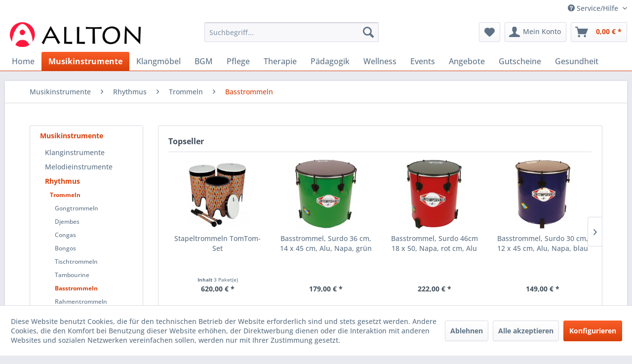

--- FILE ---
content_type: text/html; charset=UTF-8
request_url: https://shop.allton.de/musikinstrumente/rhythmus/trommeln/basstrommeln/
body_size: 12596
content:
<!DOCTYPE html> <html class="no-js" lang="de" itemscope="itemscope" itemtype="https://schema.org/WebPage"> <head> <meta charset="utf-8"> <meta name="author" content="" /> <meta name="robots" content="index,follow" /> <meta name="revisit-after" content="15 days" /> <meta name="keywords" content="" /> <meta name="description" content="" /> <meta property="og:type" content="product.group" /> <meta property="og:site_name" content="Allton" /> <meta property="og:title" content="Basstrommeln" /> <meta property="og:description" content="" /> <meta name="twitter:card" content="product" /> <meta name="twitter:site" content="Allton" /> <meta name="twitter:title" content="Basstrommeln" /> <meta name="twitter:description" content="" /> <meta property="og:image" content="https://shop.allton.de/media/image/62/97/3d/logo_allton.png" /> <meta name="twitter:image" content="https://shop.allton.de/media/image/62/97/3d/logo_allton.png" /> <meta itemprop="copyrightHolder" content="Allton" /> <meta itemprop="copyrightYear" content="2014" /> <meta itemprop="isFamilyFriendly" content="True" /> <meta itemprop="image" content="https://shop.allton.de/media/image/62/97/3d/logo_allton.png" /> <meta name="viewport" content="width=device-width, initial-scale=1.0"> <meta name="mobile-web-app-capable" content="yes"> <meta name="apple-mobile-web-app-title" content="Allton"> <meta name="apple-mobile-web-app-capable" content="yes"> <meta name="apple-mobile-web-app-status-bar-style" content="default"> <link rel="apple-touch-icon-precomposed" href="/themes/Frontend/Responsive/frontend/_public/src/img/apple-touch-icon-precomposed.png"> <link rel="shortcut icon" href="https://shop.allton.de/media/unknown/f5/6e/13/favicon_1.ico"> <meta name="msapplication-navbutton-color" content="#D9400B" /> <meta name="application-name" content="Allton" /> <meta name="msapplication-starturl" content="https://shop.allton.de/" /> <meta name="msapplication-window" content="width=1024;height=768" /> <meta name="msapplication-TileImage" content="/themes/Frontend/Responsive/frontend/_public/src/img/win-tile-image.png"> <meta name="msapplication-TileColor" content="#D9400B"> <meta name="theme-color" content="#D9400B" /> <link rel="canonical" href="https://shop.allton.de/musikinstrumente/rhythmus/trommeln/basstrommeln/"/> <title itemprop="name">Basstrommeln | Trommeln | Rhythmus | Musikinstrumente | Allton</title> <link href="/web/cache/1768374093_139b236363f0e0b77521e35656ffe654.css" media="all" rel="stylesheet" type="text/css" /> <style>.db-box-shadow>div { box-shadow: black 5px 5px 15px -4px; }</style> </head> <body class="is--ctl-listing is--act-index" > <div data-paypalUnifiedMetaDataContainer="true" data-paypalUnifiedRestoreOrderNumberUrl="https://shop.allton.de/widgets/PaypalUnifiedOrderNumber/restoreOrderNumber" class="is--hidden"> </div> <div class="page-wrap"> <noscript class="noscript-main"> <div class="alert is--warning"> <div class="alert--icon"> <i class="icon--element icon--warning"></i> </div> <div class="alert--content"> Um Allton in vollem Umfang nutzen zu k&ouml;nnen, empfehlen wir Ihnen Javascript in Ihrem Browser zu aktiveren. </div> </div> </noscript> <header class="header-main"> <div class="top-bar"> <div class="container block-group"> <nav class="top-bar--navigation block" role="menubar">   <div class="navigation--entry entry--compare is--hidden" role="menuitem" aria-haspopup="true" data-drop-down-menu="true">   </div> <div class="navigation--entry entry--service has--drop-down" role="menuitem" aria-haspopup="true" data-drop-down-menu="true"> <i class="icon--service"></i> Service/Hilfe <ul class="service--list is--rounded" role="menu"> <li class="service--entry" role="menuitem"> <a class="service--link" href="https://shop.allton.de/registerFC/index/sValidation/H" title="Händler-Login" > Händler-Login </a> </li> <li class="service--entry" role="menuitem"> <a class="service--link" href="https://shop.allton.de/ueber-uns" title="Über uns" > Über uns </a> </li> <li class="service--entry" role="menuitem"> <a class="service--link" href="https://shop.allton.de/hilfe/support" title="Hilfe / Support" > Hilfe / Support </a> </li> <li class="service--entry" role="menuitem"> <a class="service--link" href="https://shop.allton.de/versand-und-zahlungsbedingungen" title="Versand und Zahlungsbedingungen" > Versand und Zahlungsbedingungen </a> </li> <li class="service--entry" role="menuitem"> <a class="service--link" href="https://shop.allton.de/widerrufsrecht" title="Widerrufsrecht" > Widerrufsrecht </a> </li> <li class="service--entry" role="menuitem"> <a class="service--link" href="https://shop.allton.de/datenschutz" title="Datenschutz" > Datenschutz </a> </li> <li class="service--entry" role="menuitem"> <a class="service--link" href="https://shop.allton.de/agb" title="AGB" > AGB </a> </li> <li class="service--entry" role="menuitem"> <a class="service--link" href="https://shop.allton.de/impressum" title="Impressum" > Impressum </a> </li> </ul> </div> </nav> </div> </div> <div class="container header--navigation"> <div class="logo-main block-group" role="banner"> <div class="logo--shop block"> <a class="logo--link" href="https://shop.allton.de/" title="Allton - zur Startseite wechseln"> <picture> <source srcset="https://shop.allton.de/media/image/62/97/3d/logo_allton.png" media="(min-width: 78.75em)"> <source srcset="https://shop.allton.de/media/image/62/97/3d/logo_allton.png" media="(min-width: 64em)"> <source srcset="https://shop.allton.de/media/image/62/97/3d/logo_allton.png" media="(min-width: 48em)"> <img srcset="https://shop.allton.de/media/image/62/97/3d/logo_allton.png" alt="Allton - zur Startseite wechseln" /> </picture> </a> </div> </div> <nav class="shop--navigation block-group"> <ul class="navigation--list block-group" role="menubar"> <li class="navigation--entry entry--menu-left" role="menuitem"> <a class="entry--link entry--trigger btn is--icon-left" href="#offcanvas--left" data-offcanvas="true" data-offCanvasSelector=".sidebar-main" aria-label="Menü"> <i class="icon--menu"></i> Menü </a> </li> <li class="navigation--entry entry--search" role="menuitem" data-search="true" aria-haspopup="true" data-minLength="3"> <a class="btn entry--link entry--trigger" href="#show-hide--search" title="Suche anzeigen / schließen" aria-label="Suche anzeigen / schließen"> <i class="icon--search"></i> <span class="search--display">Suchen</span> </a> <form action="/search" method="get" class="main-search--form"> <input type="search" name="sSearch" aria-label="Suchbegriff..." class="main-search--field" autocomplete="off" autocapitalize="off" placeholder="Suchbegriff..." maxlength="30" /> <button type="submit" class="main-search--button" aria-label="Suchen"> <i class="icon--search"></i> <span class="main-search--text">Suchen</span> </button> <div class="form--ajax-loader">&nbsp;</div> </form> <div class="main-search--results"></div> </li>  <li class="navigation--entry entry--notepad" role="menuitem"> <a href="https://shop.allton.de/note" title="Merkzettel" aria-label="Merkzettel" class="btn"> <i class="icon--heart"></i> </a> </li> <li class="navigation--entry entry--account with-slt" role="menuitem" data-offcanvas="true" data-offCanvasSelector=".account--dropdown-navigation"> <a href="https://shop.allton.de/account" title="Mein Konto" aria-label="Mein Konto" class="btn is--icon-left entry--link account--link"> <i class="icon--account"></i> <span class="account--display"> Mein Konto </span> </a> <div class="account--dropdown-navigation"> <div class="navigation--smartphone"> <div class="entry--close-off-canvas"> <a href="#close-account-menu" class="account--close-off-canvas" title="Menü schließen" aria-label="Menü schließen"> Menü schließen <i class="icon--arrow-right"></i> </a> </div> </div> <div class="account--menu is--rounded is--personalized"> <span class="navigation--headline"> Mein Konto </span> <div class="account--menu-container"> <ul class="sidebar--navigation navigation--list is--level0 show--active-items"> <li class="navigation--entry"> <span class="navigation--signin"> <a href="https://shop.allton.de/account#hide-registration" class="blocked--link btn is--primary navigation--signin-btn" data-collapseTarget="#registration" data-action="close"> Anmelden </a> <span class="navigation--register"> oder <a href="https://shop.allton.de/account#show-registration" class="blocked--link" data-collapseTarget="#registration" data-action="open"> registrieren </a> </span> </span> </li> <li class="navigation--entry"> <a href="https://shop.allton.de/account" title="Übersicht" class="navigation--link"> Übersicht </a> </li> <li class="navigation--entry"> <a href="https://shop.allton.de/account/profile" title="Persönliche Daten" class="navigation--link" rel="nofollow"> Persönliche Daten </a> </li> <li class="navigation--entry"> <a href="https://shop.allton.de/address/index/sidebar/" title="Adressen" class="navigation--link" rel="nofollow"> Adressen </a> </li> <li class="navigation--entry"> <a href="https://shop.allton.de/account/payment" title="Zahlungsarten" class="navigation--link" rel="nofollow"> Zahlungsarten </a> </li> <li class="navigation--entry"> <a href="https://shop.allton.de/account/orders" title="Bestellungen" class="navigation--link" rel="nofollow"> Bestellungen </a> </li> <li class="navigation--entry"> <a href="https://shop.allton.de/account/downloads" title="Sofortdownloads" class="navigation--link" rel="nofollow"> Sofortdownloads </a> </li> <li class="navigation--entry"> <a href="https://shop.allton.de/note" title="Merkzettel" class="navigation--link" rel="nofollow"> Merkzettel </a> </li> </ul> </div> </div> </div> </li> <li class="navigation--entry entry--cart" role="menuitem"> <a class="btn is--icon-left cart--link" href="https://shop.allton.de/checkout/cart" title="Warenkorb" aria-label="Warenkorb"> <span class="cart--display"> Warenkorb </span> <span class="badge is--primary is--minimal cart--quantity is--hidden">0</span> <i class="icon--basket"></i> <span class="cart--amount"> 0,00&nbsp;&euro; * </span> </a> <div class="ajax-loader">&nbsp;</div> </li>  </ul> </nav> <div class="container--ajax-cart" data-collapse-cart="true" data-displayMode="offcanvas"></div> </div> </header> <nav class="navigation-main"> <div class="container" data-menu-scroller="true" data-listSelector=".navigation--list.container" data-viewPortSelector=".navigation--list-wrapper"> <div class="navigation--list-wrapper"> <ul class="navigation--list container" role="menubar" itemscope="itemscope" itemtype="https://schema.org/SiteNavigationElement"> <li class="navigation--entry is--home" role="menuitem"><a class="navigation--link is--first" href="https://shop.allton.de/" title="Home" aria-label="Home" itemprop="url"><span itemprop="name">Home</span></a></li><li class="navigation--entry is--active" role="menuitem"><a class="navigation--link is--active" href="https://shop.allton.de/musikinstrumente/" title="Musikinstrumente" aria-label="Musikinstrumente" itemprop="url"><span itemprop="name">Musikinstrumente</span></a></li><li class="navigation--entry" role="menuitem"><a class="navigation--link" href="https://shop.allton.de/klangmoebel/" title="Klangmöbel" aria-label="Klangmöbel" itemprop="url"><span itemprop="name">Klangmöbel</span></a></li><li class="navigation--entry" role="menuitem"><a class="navigation--link" href="https://shop.allton.de/bgm/" title="BGM" aria-label="BGM" itemprop="url"><span itemprop="name">BGM</span></a></li><li class="navigation--entry" role="menuitem"><a class="navigation--link" href="https://shop.allton.de/pflege/" title="Pflege" aria-label="Pflege" itemprop="url"><span itemprop="name">Pflege</span></a></li><li class="navigation--entry" role="menuitem"><a class="navigation--link" href="https://shop.allton.de/therapie/" title="Therapie" aria-label="Therapie" itemprop="url"><span itemprop="name">Therapie</span></a></li><li class="navigation--entry" role="menuitem"><a class="navigation--link" href="https://shop.allton.de/paedagogik/" title="Pädagogik" aria-label="Pädagogik" itemprop="url"><span itemprop="name">Pädagogik</span></a></li><li class="navigation--entry" role="menuitem"><a class="navigation--link" href="https://shop.allton.de/wellness/" title="Wellness " aria-label="Wellness " itemprop="url"><span itemprop="name">Wellness </span></a></li><li class="navigation--entry" role="menuitem"><a class="navigation--link" href="https://shop.allton.de/events/" title="Events" aria-label="Events" itemprop="url"><span itemprop="name">Events</span></a></li><li class="navigation--entry" role="menuitem"><a class="navigation--link" href="https://shop.allton.de/angebote/" title="Angebote" aria-label="Angebote" itemprop="url"><span itemprop="name">Angebote</span></a></li><li class="navigation--entry" role="menuitem"><a class="navigation--link" href="https://shop.allton.de/gutscheine/" title="Gutscheine" aria-label="Gutscheine" itemprop="url"><span itemprop="name">Gutscheine</span></a></li><li class="navigation--entry" role="menuitem"><a class="navigation--link" href="https://shop.allton.de/gesundheit/" title="Gesundheit" aria-label="Gesundheit" itemprop="url"><span itemprop="name">Gesundheit</span></a></li> </ul> </div> </div> </nav> <section class=" content-main container block-group"> <nav class="content--breadcrumb block"> <ul class="breadcrumb--list" role="menu" itemscope itemtype="https://schema.org/BreadcrumbList"> <li role="menuitem" class="breadcrumb--entry" itemprop="itemListElement" itemscope itemtype="https://schema.org/ListItem"> <a class="breadcrumb--link" href="https://shop.allton.de/musikinstrumente/" title="Musikinstrumente" itemprop="item"> <link itemprop="url" href="https://shop.allton.de/musikinstrumente/" /> <span class="breadcrumb--title" itemprop="name">Musikinstrumente</span> </a> <meta itemprop="position" content="0" /> </li> <li role="none" class="breadcrumb--separator"> <i class="icon--arrow-right"></i> </li> <li role="menuitem" class="breadcrumb--entry" itemprop="itemListElement" itemscope itemtype="https://schema.org/ListItem"> <a class="breadcrumb--link" href="https://shop.allton.de/musikinstrumente/rhythmus/" title="Rhythmus" itemprop="item"> <link itemprop="url" href="https://shop.allton.de/musikinstrumente/rhythmus/" /> <span class="breadcrumb--title" itemprop="name">Rhythmus</span> </a> <meta itemprop="position" content="1" /> </li> <li role="none" class="breadcrumb--separator"> <i class="icon--arrow-right"></i> </li> <li role="menuitem" class="breadcrumb--entry" itemprop="itemListElement" itemscope itemtype="https://schema.org/ListItem"> <a class="breadcrumb--link" href="https://shop.allton.de/musikinstrumente/rhythmus/trommeln/" title="Trommeln" itemprop="item"> <link itemprop="url" href="https://shop.allton.de/musikinstrumente/rhythmus/trommeln/" /> <span class="breadcrumb--title" itemprop="name">Trommeln</span> </a> <meta itemprop="position" content="2" /> </li> <li role="none" class="breadcrumb--separator"> <i class="icon--arrow-right"></i> </li> <li role="menuitem" class="breadcrumb--entry is--active" itemprop="itemListElement" itemscope itemtype="https://schema.org/ListItem"> <a class="breadcrumb--link" href="https://shop.allton.de/musikinstrumente/rhythmus/trommeln/basstrommeln/" title="Basstrommeln" itemprop="item"> <link itemprop="url" href="https://shop.allton.de/musikinstrumente/rhythmus/trommeln/basstrommeln/" /> <span class="breadcrumb--title" itemprop="name">Basstrommeln</span> </a> <meta itemprop="position" content="3" /> </li> </ul> </nav> <div class="content-main--inner"> <div id='cookie-consent' class='off-canvas is--left block-transition' data-cookie-consent-manager='true' data-cookieTimeout='60'> <div class='cookie-consent--header cookie-consent--close'> Cookie-Einstellungen <i class="icon--arrow-right"></i> </div> <div class='cookie-consent--description'> Diese Website benutzt Cookies, die für den technischen Betrieb der Website erforderlich sind und stets gesetzt werden. Andere Cookies, die den Komfort bei Benutzung dieser Website erhöhen, der Direktwerbung dienen oder die Interaktion mit anderen Websites und sozialen Netzwerken vereinfachen sollen, werden nur mit Ihrer Zustimmung gesetzt. </div> <div class='cookie-consent--configuration'> <div class='cookie-consent--configuration-header'> <div class='cookie-consent--configuration-header-text'>Konfiguration</div> </div> <div class='cookie-consent--configuration-main'> <div class='cookie-consent--group'> <input type="hidden" class="cookie-consent--group-name" value="technical" /> <label class="cookie-consent--group-state cookie-consent--state-input cookie-consent--required"> <input type="checkbox" name="technical-state" class="cookie-consent--group-state-input" disabled="disabled" checked="checked"/> <span class="cookie-consent--state-input-element"></span> </label> <div class='cookie-consent--group-title' data-collapse-panel='true' data-contentSiblingSelector=".cookie-consent--group-container"> <div class="cookie-consent--group-title-label cookie-consent--state-label"> Technisch erforderlich </div> <span class="cookie-consent--group-arrow is-icon--right"> <i class="icon--arrow-right"></i> </span> </div> <div class='cookie-consent--group-container'> <div class='cookie-consent--group-description'> Diese Cookies sind für die Grundfunktionen des Shops notwendig. </div> <div class='cookie-consent--cookies-container'> <div class='cookie-consent--cookie'> <input type="hidden" class="cookie-consent--cookie-name" value="cookieDeclined" /> <label class="cookie-consent--cookie-state cookie-consent--state-input cookie-consent--required"> <input type="checkbox" name="cookieDeclined-state" class="cookie-consent--cookie-state-input" disabled="disabled" checked="checked" /> <span class="cookie-consent--state-input-element"></span> </label> <div class='cookie--label cookie-consent--state-label'> "Alle Cookies ablehnen" Cookie </div> </div> <div class='cookie-consent--cookie'> <input type="hidden" class="cookie-consent--cookie-name" value="allowCookie" /> <label class="cookie-consent--cookie-state cookie-consent--state-input cookie-consent--required"> <input type="checkbox" name="allowCookie-state" class="cookie-consent--cookie-state-input" disabled="disabled" checked="checked" /> <span class="cookie-consent--state-input-element"></span> </label> <div class='cookie--label cookie-consent--state-label'> "Alle Cookies annehmen" Cookie </div> </div> <div class='cookie-consent--cookie'> <input type="hidden" class="cookie-consent--cookie-name" value="shop" /> <label class="cookie-consent--cookie-state cookie-consent--state-input cookie-consent--required"> <input type="checkbox" name="shop-state" class="cookie-consent--cookie-state-input" disabled="disabled" checked="checked" /> <span class="cookie-consent--state-input-element"></span> </label> <div class='cookie--label cookie-consent--state-label'> Ausgewählter Shop </div> </div> <div class='cookie-consent--cookie'> <input type="hidden" class="cookie-consent--cookie-name" value="csrf_token" /> <label class="cookie-consent--cookie-state cookie-consent--state-input cookie-consent--required"> <input type="checkbox" name="csrf_token-state" class="cookie-consent--cookie-state-input" disabled="disabled" checked="checked" /> <span class="cookie-consent--state-input-element"></span> </label> <div class='cookie--label cookie-consent--state-label'> CSRF-Token </div> </div> <div class='cookie-consent--cookie'> <input type="hidden" class="cookie-consent--cookie-name" value="cookiePreferences" /> <label class="cookie-consent--cookie-state cookie-consent--state-input cookie-consent--required"> <input type="checkbox" name="cookiePreferences-state" class="cookie-consent--cookie-state-input" disabled="disabled" checked="checked" /> <span class="cookie-consent--state-input-element"></span> </label> <div class='cookie--label cookie-consent--state-label'> Cookie-Einstellungen </div> </div> <div class='cookie-consent--cookie'> <input type="hidden" class="cookie-consent--cookie-name" value="x-cache-context-hash" /> <label class="cookie-consent--cookie-state cookie-consent--state-input cookie-consent--required"> <input type="checkbox" name="x-cache-context-hash-state" class="cookie-consent--cookie-state-input" disabled="disabled" checked="checked" /> <span class="cookie-consent--state-input-element"></span> </label> <div class='cookie--label cookie-consent--state-label'> Individuelle Preise </div> </div> <div class='cookie-consent--cookie'> <input type="hidden" class="cookie-consent--cookie-name" value="klicktipp" /> <label class="cookie-consent--cookie-state cookie-consent--state-input cookie-consent--required"> <input type="checkbox" name="klicktipp-state" class="cookie-consent--cookie-state-input" disabled="disabled" checked="checked" /> <span class="cookie-consent--state-input-element"></span> </label> <div class='cookie--label cookie-consent--state-label'> Klick-Tipp Automation </div> </div> <div class='cookie-consent--cookie'> <input type="hidden" class="cookie-consent--cookie-name" value="slt" /> <label class="cookie-consent--cookie-state cookie-consent--state-input cookie-consent--required"> <input type="checkbox" name="slt-state" class="cookie-consent--cookie-state-input" disabled="disabled" checked="checked" /> <span class="cookie-consent--state-input-element"></span> </label> <div class='cookie--label cookie-consent--state-label'> Kunden-Wiedererkennung </div> </div> <div class='cookie-consent--cookie'> <input type="hidden" class="cookie-consent--cookie-name" value="nocache" /> <label class="cookie-consent--cookie-state cookie-consent--state-input cookie-consent--required"> <input type="checkbox" name="nocache-state" class="cookie-consent--cookie-state-input" disabled="disabled" checked="checked" /> <span class="cookie-consent--state-input-element"></span> </label> <div class='cookie--label cookie-consent--state-label'> Kundenspezifisches Caching </div> </div> <div class='cookie-consent--cookie'> <input type="hidden" class="cookie-consent--cookie-name" value="paypal-cookies" /> <label class="cookie-consent--cookie-state cookie-consent--state-input cookie-consent--required"> <input type="checkbox" name="paypal-cookies-state" class="cookie-consent--cookie-state-input" disabled="disabled" checked="checked" /> <span class="cookie-consent--state-input-element"></span> </label> <div class='cookie--label cookie-consent--state-label'> PayPal-Zahlungen </div> </div> <div class='cookie-consent--cookie'> <input type="hidden" class="cookie-consent--cookie-name" value="session" /> <label class="cookie-consent--cookie-state cookie-consent--state-input cookie-consent--required"> <input type="checkbox" name="session-state" class="cookie-consent--cookie-state-input" disabled="disabled" checked="checked" /> <span class="cookie-consent--state-input-element"></span> </label> <div class='cookie--label cookie-consent--state-label'> Session </div> </div> <div class='cookie-consent--cookie'> <input type="hidden" class="cookie-consent--cookie-name" value="currency" /> <label class="cookie-consent--cookie-state cookie-consent--state-input cookie-consent--required"> <input type="checkbox" name="currency-state" class="cookie-consent--cookie-state-input" disabled="disabled" checked="checked" /> <span class="cookie-consent--state-input-element"></span> </label> <div class='cookie--label cookie-consent--state-label'> Währungswechsel </div> </div> </div> </div> </div> <div class='cookie-consent--group'> <input type="hidden" class="cookie-consent--group-name" value="comfort" /> <label class="cookie-consent--group-state cookie-consent--state-input"> <input type="checkbox" name="comfort-state" class="cookie-consent--group-state-input"/> <span class="cookie-consent--state-input-element"></span> </label> <div class='cookie-consent--group-title' data-collapse-panel='true' data-contentSiblingSelector=".cookie-consent--group-container"> <div class="cookie-consent--group-title-label cookie-consent--state-label"> Komfortfunktionen </div> <span class="cookie-consent--group-arrow is-icon--right"> <i class="icon--arrow-right"></i> </span> </div> <div class='cookie-consent--group-container'> <div class='cookie-consent--group-description'> Diese Cookies werden genutzt um das Einkaufserlebnis noch ansprechender zu gestalten, beispielsweise für die Wiedererkennung des Besuchers. </div> <div class='cookie-consent--cookies-container'> <div class='cookie-consent--cookie'> <input type="hidden" class="cookie-consent--cookie-name" value="sUniqueID" /> <label class="cookie-consent--cookie-state cookie-consent--state-input"> <input type="checkbox" name="sUniqueID-state" class="cookie-consent--cookie-state-input" /> <span class="cookie-consent--state-input-element"></span> </label> <div class='cookie--label cookie-consent--state-label'> Merkzettel </div> </div> </div> </div> </div> <div class='cookie-consent--group'> <input type="hidden" class="cookie-consent--group-name" value="statistics" /> <label class="cookie-consent--group-state cookie-consent--state-input"> <input type="checkbox" name="statistics-state" class="cookie-consent--group-state-input"/> <span class="cookie-consent--state-input-element"></span> </label> <div class='cookie-consent--group-title' data-collapse-panel='true' data-contentSiblingSelector=".cookie-consent--group-container"> <div class="cookie-consent--group-title-label cookie-consent--state-label"> Statistik & Tracking </div> <span class="cookie-consent--group-arrow is-icon--right"> <i class="icon--arrow-right"></i> </span> </div> <div class='cookie-consent--group-container'> <div class='cookie-consent--cookies-container'> <div class='cookie-consent--cookie'> <input type="hidden" class="cookie-consent--cookie-name" value="x-ua-device" /> <label class="cookie-consent--cookie-state cookie-consent--state-input"> <input type="checkbox" name="x-ua-device-state" class="cookie-consent--cookie-state-input" /> <span class="cookie-consent--state-input-element"></span> </label> <div class='cookie--label cookie-consent--state-label'> Endgeräteerkennung </div> </div> <div class='cookie-consent--cookie'> <input type="hidden" class="cookie-consent--cookie-name" value="partner" /> <label class="cookie-consent--cookie-state cookie-consent--state-input"> <input type="checkbox" name="partner-state" class="cookie-consent--cookie-state-input" /> <span class="cookie-consent--state-input-element"></span> </label> <div class='cookie--label cookie-consent--state-label'> Partnerprogramm </div> </div> </div> </div> </div> </div> </div> <div class="cookie-consent--save"> <input class="cookie-consent--save-button btn is--primary" type="button" value="Einstellungen speichern" /> </div> </div> <aside class="sidebar-main off-canvas"> <div class="navigation--smartphone"> <ul class="navigation--list "> <li class="navigation--entry entry--close-off-canvas"> <a href="#close-categories-menu" title="Menü schließen" class="navigation--link"> Menü schließen <i class="icon--arrow-right"></i> </a> </li> </ul> <div class="mobile--switches">   </div> </div> <div class="sidebar--categories-wrapper" data-subcategory-nav="true" data-mainCategoryId="3" data-categoryId="107" data-fetchUrl="/widgets/listing/getCategory/categoryId/107"> <div class="categories--headline navigation--headline"> Kategorien </div> <div class="sidebar--categories-navigation"> <ul class="sidebar--navigation categories--navigation navigation--list is--drop-down is--level0 is--rounded" role="menu"> <li class="navigation--entry is--active has--sub-categories has--sub-children" role="menuitem"> <a class="navigation--link is--active has--sub-categories link--go-forward" href="https://shop.allton.de/musikinstrumente/" data-categoryId="12" data-fetchUrl="/widgets/listing/getCategory/categoryId/12" title="Musikinstrumente" > Musikinstrumente <span class="is--icon-right"> <i class="icon--arrow-right"></i> </span> </a> <ul class="sidebar--navigation categories--navigation navigation--list is--level1 is--rounded" role="menu"> <li class="navigation--entry has--sub-children" role="menuitem"> <a class="navigation--link link--go-forward" href="https://shop.allton.de/musikinstrumente/klanginstrumente/" data-categoryId="51" data-fetchUrl="/widgets/listing/getCategory/categoryId/51" title="Klanginstrumente" > Klanginstrumente <span class="is--icon-right"> <i class="icon--arrow-right"></i> </span> </a> </li> <li class="navigation--entry has--sub-children" role="menuitem"> <a class="navigation--link link--go-forward" href="https://shop.allton.de/musikinstrumente/melodieinstrumente/" data-categoryId="50" data-fetchUrl="/widgets/listing/getCategory/categoryId/50" title="Melodieinstrumente" > Melodieinstrumente <span class="is--icon-right"> <i class="icon--arrow-right"></i> </span> </a> </li> <li class="navigation--entry is--active has--sub-categories has--sub-children" role="menuitem"> <a class="navigation--link is--active has--sub-categories link--go-forward" href="https://shop.allton.de/musikinstrumente/rhythmus/" data-categoryId="49" data-fetchUrl="/widgets/listing/getCategory/categoryId/49" title="Rhythmus" > Rhythmus <span class="is--icon-right"> <i class="icon--arrow-right"></i> </span> </a> <ul class="sidebar--navigation categories--navigation navigation--list is--level2 navigation--level-high is--rounded" role="menu"> <li class="navigation--entry is--active has--sub-categories has--sub-children" role="menuitem"> <a class="navigation--link is--active has--sub-categories link--go-forward" href="https://shop.allton.de/musikinstrumente/rhythmus/trommeln/" data-categoryId="57" data-fetchUrl="/widgets/listing/getCategory/categoryId/57" title="Trommeln" > Trommeln <span class="is--icon-right"> <i class="icon--arrow-right"></i> </span> </a> <ul class="sidebar--navigation categories--navigation navigation--list is--level3 navigation--level-high is--rounded" role="menu"> <li class="navigation--entry" role="menuitem"> <a class="navigation--link" href="https://shop.allton.de/musikinstrumente/rhythmus/trommeln/gongtrommeln/" data-categoryId="190" data-fetchUrl="/widgets/listing/getCategory/categoryId/190" title="Gongtrommeln" > Gongtrommeln </a> </li> <li class="navigation--entry" role="menuitem"> <a class="navigation--link" href="https://shop.allton.de/musikinstrumente/rhythmus/trommeln/djembes/" data-categoryId="103" data-fetchUrl="/widgets/listing/getCategory/categoryId/103" title="Djembes" > Djembes </a> </li> <li class="navigation--entry" role="menuitem"> <a class="navigation--link" href="https://shop.allton.de/musikinstrumente/rhythmus/trommeln/congas/" data-categoryId="104" data-fetchUrl="/widgets/listing/getCategory/categoryId/104" title="Congas" > Congas </a> </li> <li class="navigation--entry" role="menuitem"> <a class="navigation--link" href="https://shop.allton.de/musikinstrumente/rhythmus/trommeln/bongos/" data-categoryId="105" data-fetchUrl="/widgets/listing/getCategory/categoryId/105" title="Bongos" > Bongos </a> </li> <li class="navigation--entry" role="menuitem"> <a class="navigation--link" href="https://shop.allton.de/musikinstrumente/rhythmus/trommeln/tischtrommeln/" data-categoryId="106" data-fetchUrl="/widgets/listing/getCategory/categoryId/106" title="Tischtrommeln" > Tischtrommeln </a> </li> <li class="navigation--entry" role="menuitem"> <a class="navigation--link" href="https://shop.allton.de/musikinstrumente/rhythmus/trommeln/tambourine/" data-categoryId="108" data-fetchUrl="/widgets/listing/getCategory/categoryId/108" title="Tambourine" > Tambourine </a> </li> <li class="navigation--entry is--active" role="menuitem"> <a class="navigation--link is--active" href="https://shop.allton.de/musikinstrumente/rhythmus/trommeln/basstrommeln/" data-categoryId="107" data-fetchUrl="/widgets/listing/getCategory/categoryId/107" title="Basstrommeln" > Basstrommeln </a> </li> <li class="navigation--entry" role="menuitem"> <a class="navigation--link" href="https://shop.allton.de/musikinstrumente/rhythmus/trommeln/rahmentrommeln/" data-categoryId="109" data-fetchUrl="/widgets/listing/getCategory/categoryId/109" title="Rahmentrommeln" > Rahmentrommeln </a> </li> <li class="navigation--entry" role="menuitem"> <a class="navigation--link" href="https://shop.allton.de/musikinstrumente/rhythmus/trommeln/timbales/" data-categoryId="110" data-fetchUrl="/widgets/listing/getCategory/categoryId/110" title="Timbales" > Timbales </a> </li> <li class="navigation--entry" role="menuitem"> <a class="navigation--link" href="https://shop.allton.de/musikinstrumente/rhythmus/trommeln/schlagzeuge/" data-categoryId="113" data-fetchUrl="/widgets/listing/getCategory/categoryId/113" title="Schlagzeuge" > Schlagzeuge </a> </li> <li class="navigation--entry" role="menuitem"> <a class="navigation--link" href="https://shop.allton.de/musikinstrumente/rhythmus/trommeln/soundshapes/" data-categoryId="114" data-fetchUrl="/widgets/listing/getCategory/categoryId/114" title="Soundshapes" > Soundshapes </a> </li> <li class="navigation--entry" role="menuitem"> <a class="navigation--link" href="https://shop.allton.de/musikinstrumente/rhythmus/trommeln/samba/" data-categoryId="115" data-fetchUrl="/widgets/listing/getCategory/categoryId/115" title="Samba" > Samba </a> </li> </ul> </li> <li class="navigation--entry has--sub-children" role="menuitem"> <a class="navigation--link link--go-forward" href="https://shop.allton.de/musikinstrumente/rhythmus/percussion/" data-categoryId="58" data-fetchUrl="/widgets/listing/getCategory/categoryId/58" title="Percussion" > Percussion <span class="is--icon-right"> <i class="icon--arrow-right"></i> </span> </a> </li> <li class="navigation--entry has--sub-children" role="menuitem"> <a class="navigation--link link--go-forward" href="https://shop.allton.de/musikinstrumente/rhythmus/schlaegel/" data-categoryId="60" data-fetchUrl="/widgets/listing/getCategory/categoryId/60" title="Schlägel" > Schlägel <span class="is--icon-right"> <i class="icon--arrow-right"></i> </span> </a> </li> <li class="navigation--entry" role="menuitem"> <a class="navigation--link" href="https://shop.allton.de/musikinstrumente/rhythmus/cajons/" data-categoryId="59" data-fetchUrl="/widgets/listing/getCategory/categoryId/59" title="Cajons" > Cajons </a> </li> </ul> </li> <li class="navigation--entry has--sub-children" role="menuitem"> <a class="navigation--link link--go-forward" href="https://shop.allton.de/musikinstrumente/outdoor-aussenklang/" data-categoryId="149" data-fetchUrl="/widgets/listing/getCategory/categoryId/149" title="Outdoor - Außenklang " > Outdoor - Außenklang <span class="is--icon-right"> <i class="icon--arrow-right"></i> </span> </a> </li> </ul> </li> <li class="navigation--entry has--sub-children" role="menuitem"> <a class="navigation--link link--go-forward" href="https://shop.allton.de/klangmoebel/" data-categoryId="52" data-fetchUrl="/widgets/listing/getCategory/categoryId/52" title="Klangmöbel" > Klangmöbel <span class="is--icon-right"> <i class="icon--arrow-right"></i> </span> </a> </li> <li class="navigation--entry has--sub-children" role="menuitem"> <a class="navigation--link link--go-forward" href="https://shop.allton.de/bgm/" data-categoryId="6" data-fetchUrl="/widgets/listing/getCategory/categoryId/6" title="BGM" > BGM <span class="is--icon-right"> <i class="icon--arrow-right"></i> </span> </a> </li> <li class="navigation--entry has--sub-children" role="menuitem"> <a class="navigation--link link--go-forward" href="https://shop.allton.de/pflege/" data-categoryId="7" data-fetchUrl="/widgets/listing/getCategory/categoryId/7" title="Pflege" > Pflege <span class="is--icon-right"> <i class="icon--arrow-right"></i> </span> </a> </li> <li class="navigation--entry has--sub-children" role="menuitem"> <a class="navigation--link link--go-forward" href="https://shop.allton.de/therapie/" data-categoryId="4" data-fetchUrl="/widgets/listing/getCategory/categoryId/4" title="Therapie" > Therapie <span class="is--icon-right"> <i class="icon--arrow-right"></i> </span> </a> </li> <li class="navigation--entry has--sub-children" role="menuitem"> <a class="navigation--link link--go-forward" href="https://shop.allton.de/paedagogik/" data-categoryId="8" data-fetchUrl="/widgets/listing/getCategory/categoryId/8" title="Pädagogik" > Pädagogik <span class="is--icon-right"> <i class="icon--arrow-right"></i> </span> </a> </li> <li class="navigation--entry has--sub-children" role="menuitem"> <a class="navigation--link link--go-forward" href="https://shop.allton.de/wellness/" data-categoryId="9" data-fetchUrl="/widgets/listing/getCategory/categoryId/9" title="Wellness " > Wellness <span class="is--icon-right"> <i class="icon--arrow-right"></i> </span> </a> </li> <li class="navigation--entry has--sub-children" role="menuitem"> <a class="navigation--link link--go-forward" href="https://shop.allton.de/events/" data-categoryId="156" data-fetchUrl="/widgets/listing/getCategory/categoryId/156" title="Events" > Events <span class="is--icon-right"> <i class="icon--arrow-right"></i> </span> </a> </li> <li class="navigation--entry" role="menuitem"> <a class="navigation--link" href="https://shop.allton.de/angebote/" data-categoryId="10" data-fetchUrl="/widgets/listing/getCategory/categoryId/10" title="Angebote" > Angebote </a> </li> <li class="navigation--entry" role="menuitem"> <a class="navigation--link" href="https://shop.allton.de/gutscheine/" data-categoryId="147" data-fetchUrl="/widgets/listing/getCategory/categoryId/147" title="Gutscheine" > Gutscheine </a> </li> <li class="navigation--entry has--sub-children" role="menuitem"> <a class="navigation--link link--go-forward" href="https://shop.allton.de/gesundheit/" data-categoryId="170" data-fetchUrl="/widgets/listing/getCategory/categoryId/170" title="Gesundheit" > Gesundheit <span class="is--icon-right"> <i class="icon--arrow-right"></i> </span> </a> </li> </ul> </div> <div class="shop-sites--container is--rounded"> <div class="shop-sites--headline navigation--headline"> Informationen </div> <ul class="shop-sites--navigation sidebar--navigation navigation--list is--drop-down is--level0" role="menu"> <li class="navigation--entry" role="menuitem"> <a class="navigation--link" href="https://shop.allton.de/registerFC/index/sValidation/H" title="Händler-Login" data-categoryId="21" data-fetchUrl="/widgets/listing/getCustomPage/pageId/21" > Händler-Login </a> </li> <li class="navigation--entry" role="menuitem"> <a class="navigation--link" href="https://shop.allton.de/ueber-uns" title="Über uns" data-categoryId="9" data-fetchUrl="/widgets/listing/getCustomPage/pageId/9" > Über uns </a> </li> <li class="navigation--entry" role="menuitem"> <a class="navigation--link" href="https://shop.allton.de/hilfe/support" title="Hilfe / Support" data-categoryId="2" data-fetchUrl="/widgets/listing/getCustomPage/pageId/2" > Hilfe / Support </a> </li> <li class="navigation--entry" role="menuitem"> <a class="navigation--link" href="https://shop.allton.de/versand-und-zahlungsbedingungen" title="Versand und Zahlungsbedingungen" data-categoryId="6" data-fetchUrl="/widgets/listing/getCustomPage/pageId/6" > Versand und Zahlungsbedingungen </a> </li> <li class="navigation--entry" role="menuitem"> <a class="navigation--link" href="https://shop.allton.de/widerrufsrecht" title="Widerrufsrecht" data-categoryId="8" data-fetchUrl="/widgets/listing/getCustomPage/pageId/8" > Widerrufsrecht </a> </li> <li class="navigation--entry" role="menuitem"> <a class="navigation--link" href="https://shop.allton.de/datenschutz" title="Datenschutz" data-categoryId="7" data-fetchUrl="/widgets/listing/getCustomPage/pageId/7" > Datenschutz </a> </li> <li class="navigation--entry" role="menuitem"> <a class="navigation--link" href="https://shop.allton.de/agb" title="AGB" data-categoryId="4" data-fetchUrl="/widgets/listing/getCustomPage/pageId/4" > AGB </a> </li> <li class="navigation--entry" role="menuitem"> <a class="navigation--link" href="https://shop.allton.de/impressum" title="Impressum" data-categoryId="3" data-fetchUrl="/widgets/listing/getCustomPage/pageId/3" > Impressum </a> </li> </ul> </div> <div class="panel is--rounded paypal--sidebar"> <div class="panel--body is--wide paypal--sidebar-inner"> <div data-paypalUnifiedInstallmentsBanner="true" data-ratio="1x1" data-currency="EUR" data-buyerCountry="DE" > </div> </div> </div> </div> </aside> <div class="content--wrapper"> <div class="content listing--content">  <div class="topseller panel has--border is--rounded"> <div class="topseller--title panel--title is--underline"> Topseller </div> <div class="product-slider topseller--content panel--body" data-product-slider="true"> <div class="product-slider--container"> <div class="product-slider--item"> <div class="product--box box--slider" data-page-index="" data-ordernumber="TO810319" data-category-id=""> <div class="box--content is--rounded"> <div class="product--badges"> </div> <div class="product--info"> <a href="https://shop.allton.de/pflege/musikinstrumente/1174/stapeltrommeln-tomtom-set" title="Stapeltrommeln TomTom-Set" class="product--image" > <span class="image--element"> <span class="image--media"> <img srcset="https://shop.allton.de/media/image/e1/9b/92/TO810312_200x200.jpg, https://shop.allton.de/media/image/af/e8/b5/TO810312_200x200@2x.jpg 2x" alt="Stapeltrommeln TomTom-Set" data-extension="jpg" title="Stapeltrommeln TomTom-Set" /> </span> </span> </a> <a href="https://shop.allton.de/pflege/musikinstrumente/1174/stapeltrommeln-tomtom-set" class="product--title threelinearticlename2gether" title="Stapeltrommeln TomTom-Set"> Stapeltrommeln TomTom-Set </a> <div class="product--price-info"> <div class="price--unit" title="Inhalt 3 Paket(e)"> <span class="price--label label--purchase-unit is--bold is--nowrap"> Inhalt </span> <span class="is--nowrap"> 3 Paket(e) </span> </div> <div class="product--price"> <span class="price--default is--nowrap"> 620,00&nbsp;&euro; * </span> </div> </div> </div> </div> </div> </div> <div class="product-slider--item"> <div class="product--box box--slider" data-page-index="" data-ordernumber="TGS1" data-category-id=""> <div class="box--content is--rounded"> <div class="product--badges"> </div> <div class="product--info"> <a href="https://shop.allton.de/paedagogik/rhythmusinstrumente/14/basstrommel-surdo-36-cm-14-x-45-cm-alu-napa-gruen" title="Basstrommel, Surdo 36 cm, 14 x 45 cm, Alu, Napa, grün" class="product--image" > <span class="image--element"> <span class="image--media"> <img srcset="https://shop.allton.de/media/image/70/05/18/temptgs1_2_200x200.jpg, https://shop.allton.de/media/image/81/d4/c1/temptgs1_2_200x200@2x.jpg 2x" alt="tgs1.jpg" data-extension="jpg" title="tgs1.jpg" /> </span> </span> </a> <a href="https://shop.allton.de/paedagogik/rhythmusinstrumente/14/basstrommel-surdo-36-cm-14-x-45-cm-alu-napa-gruen" class="product--title threelinearticlename2gether" title="Basstrommel, Surdo 36 cm, 14 x 45 cm, Alu, Napa, grün"> Basstrommel, Surdo 36 cm, 14 x 45 cm, Alu, Napa, grün </a> <div class="product--price-info"> <div class="price--unit" title="Inhalt"> </div> <div class="product--price"> <span class="price--default is--nowrap"> 179,00&nbsp;&euro; * </span> </div> </div> </div> </div> </div> </div> <div class="product-slider--item"> <div class="product--box box--slider" data-page-index="" data-ordernumber="TGS3" data-category-id=""> <div class="box--content is--rounded"> <div class="product--badges"> </div> <div class="product--info"> <a href="https://shop.allton.de/musikinstrumente/rhythmus/trommeln/basstrommeln/15/basstrommel-surdo-46cm-18-x-50-napa-rot-cm-alu" title="Basstrommel, Surdo 46cm 18 x 50, Napa, rot cm, Alu" class="product--image" > <span class="image--element"> <span class="image--media"> <img srcset="https://shop.allton.de/media/image/71/70/46/temptgs3_2_200x200.jpg, https://shop.allton.de/media/image/26/aa/01/temptgs3_2_200x200@2x.jpg 2x" alt="tgs3.jpg" data-extension="jpg" title="tgs3.jpg" /> </span> </span> </a> <a href="https://shop.allton.de/musikinstrumente/rhythmus/trommeln/basstrommeln/15/basstrommel-surdo-46cm-18-x-50-napa-rot-cm-alu" class="product--title threelinearticlename2gether" title="Basstrommel, Surdo 46cm 18 x 50, Napa, rot cm, Alu"> Basstrommel, Surdo 46cm 18 x 50, Napa, rot cm, Alu </a> <div class="product--price-info"> <div class="price--unit" title="Inhalt"> </div> <div class="product--price"> <span class="price--default is--nowrap"> 222,00&nbsp;&euro; * </span> </div> </div> </div> </div> </div> </div> <div class="product-slider--item"> <div class="product--box box--slider" data-page-index="" data-ordernumber="TGS0" data-category-id=""> <div class="box--content is--rounded"> <div class="product--badges"> </div> <div class="product--info"> <a href="https://shop.allton.de/musikinstrumente/rhythmus/trommeln/basstrommeln/443/basstrommel-surdo-30-cm-12-x-45-cm-alu-napa-blau" title="Basstrommel, Surdo 30 cm, 12 x 45 cm, Alu, Napa, blau" class="product--image" > <span class="image--element"> <span class="image--media"> <img srcset="https://shop.allton.de/media/image/c8/1f/60/temptgs0_2_200x200.jpg, https://shop.allton.de/media/image/f6/aa/26/temptgs0_2_200x200@2x.jpg 2x" alt="tgs0.jpg" data-extension="jpg" title="tgs0.jpg" /> </span> </span> </a> <a href="https://shop.allton.de/musikinstrumente/rhythmus/trommeln/basstrommeln/443/basstrommel-surdo-30-cm-12-x-45-cm-alu-napa-blau" class="product--title threelinearticlename2gether" title="Basstrommel, Surdo 30 cm, 12 x 45 cm, Alu, Napa, blau"> Basstrommel, Surdo 30 cm, 12 x 45 cm, Alu, Napa, blau </a> <div class="product--price-info"> <div class="price--unit" title="Inhalt"> </div> <div class="product--price"> <span class="price--default is--nowrap"> 149,00&nbsp;&euro; * </span> </div> </div> </div> </div> </div> </div> <div class="product-slider--item"> <div class="product--box box--slider" data-page-index="" data-ordernumber="TGS2" data-category-id=""> <div class="box--content is--rounded"> <div class="product--badges"> </div> <div class="product--info"> <a href="https://shop.allton.de/musikinstrumente/rhythmus/trommeln/basstrommeln/444/basstrommel-surdo-41-cm-16-x-50-cm-alu-napa-gelb" title="Basstrommel, Surdo 41 cm, 16 x 50 cm, Alu, Napa, gelb" class="product--image" > <span class="image--element"> <span class="image--media"> <img srcset="https://shop.allton.de/media/image/21/96/30/temptgs2_2_200x200.jpg, https://shop.allton.de/media/image/9c/29/b0/temptgs2_2_200x200@2x.jpg 2x" alt="tgs2.jpg" data-extension="jpg" title="tgs2.jpg" /> </span> </span> </a> <a href="https://shop.allton.de/musikinstrumente/rhythmus/trommeln/basstrommeln/444/basstrommel-surdo-41-cm-16-x-50-cm-alu-napa-gelb" class="product--title threelinearticlename2gether" title="Basstrommel, Surdo 41 cm, 16 x 50 cm, Alu, Napa, gelb"> Basstrommel, Surdo 41 cm, 16 x 50 cm, Alu, Napa, gelb </a> <div class="product--price-info"> <div class="price--unit" title="Inhalt"> </div> <div class="product--price"> <span class="price--default is--nowrap"> 196,00&nbsp;&euro; * </span> </div> </div> </div> </div> </div> </div> <div class="product-slider--item"> <div class="product--box box--slider" data-page-index="" data-ordernumber="TGSet" data-category-id=""> <div class="box--content is--rounded"> <div class="product--badges"> </div> <div class="product--info"> <a href="https://shop.allton.de/musikinstrumente/rhythmus/trommeln/basstrommeln/446/basstrommel-set-surdos-30-36-41-und-46-cm" title="Basstrommel-Set Surdos 30: 36, 41 und 46 cm" class="product--image" > <span class="image--element"> <span class="image--media"> <img srcset="https://shop.allton.de/media/image/87/aa/bc/temptgset_200x200.jpg, https://shop.allton.de/media/image/bf/e7/cd/temptgset_200x200@2x.jpg 2x" alt="Basstrommel-Set Surdos 30: 36, 41 und 46 cm" data-extension="jpg" title="Basstrommel-Set Surdos 30: 36, 41 und 46 cm" /> </span> </span> </a> <a href="https://shop.allton.de/musikinstrumente/rhythmus/trommeln/basstrommeln/446/basstrommel-set-surdos-30-36-41-und-46-cm" class="product--title threelinearticlename2gether" title="Basstrommel-Set Surdos 30: 36, 41 und 46 cm"> Basstrommel-Set Surdos 30: 36, 41 und 46 cm </a> <div class="product--price-info"> <div class="price--unit" title="Inhalt"> </div> <div class="product--price"> <span class="price--default is--nowrap"> 699,00&nbsp;&euro; * </span> </div> </div> </div> </div> </div> </div> <div class="product-slider--item"> <div class="product--box box--slider" data-page-index="" data-ordernumber="TO810312" data-category-id=""> <div class="box--content is--rounded"> <div class="product--badges"> </div> <div class="product--info"> <a href="https://shop.allton.de/musikinstrumente/rhythmus/trommeln/basstrommeln/1175/stapeltrommel-tomtom-klein-12" title="Stapeltrommel TomTom, klein 12&quot;" class="product--image" > <span class="image--element"> <span class="image--media"> <img srcset="https://shop.allton.de/media/image/e1/9b/92/TO810312_200x200.jpg, https://shop.allton.de/media/image/af/e8/b5/TO810312_200x200@2x.jpg 2x" alt="Stapeltrommel TomTom, klein 12&quot;" data-extension="jpg" title="Stapeltrommel TomTom, klein 12&quot;" /> </span> </span> </a> <a href="https://shop.allton.de/musikinstrumente/rhythmus/trommeln/basstrommeln/1175/stapeltrommel-tomtom-klein-12" class="product--title threelinearticlename2gether" title="Stapeltrommel TomTom, klein 12&quot;"> Stapeltrommel TomTom, klein 12&quot; </a> <div class="product--price-info"> <div class="price--unit" title="Inhalt"> </div> <div class="product--price"> <span class="price--default is--nowrap"> 177,00&nbsp;&euro; * </span> </div> </div> </div> </div> </div> </div> <div class="product-slider--item"> <div class="product--box box--slider" data-page-index="" data-ordernumber="TO810314" data-category-id=""> <div class="box--content is--rounded"> <div class="product--badges"> </div> <div class="product--info"> <a href="https://shop.allton.de/musikinstrumente/rhythmus/trommeln/basstrommeln/1176/stapeltrommeln-tomtom-mittelgross-14" title="Stapeltrommeln TomTom, mittelgroß 14&quot;" class="product--image" > <span class="image--element"> <span class="image--media"> <img srcset="https://shop.allton.de/media/image/e1/9b/92/TO810312_200x200.jpg, https://shop.allton.de/media/image/af/e8/b5/TO810312_200x200@2x.jpg 2x" alt="Stapeltrommeln TomTom, mittelgroß 14&quot;" data-extension="jpg" title="Stapeltrommeln TomTom, mittelgroß 14&quot;" /> </span> </span> </a> <a href="https://shop.allton.de/musikinstrumente/rhythmus/trommeln/basstrommeln/1176/stapeltrommeln-tomtom-mittelgross-14" class="product--title threelinearticlename2gether" title="Stapeltrommeln TomTom, mittelgroß 14&quot;"> Stapeltrommeln TomTom, mittelgroß 14&quot; </a> <div class="product--price-info"> <div class="price--unit" title="Inhalt"> </div> <div class="product--price"> <span class="price--default is--nowrap"> 235,00&nbsp;&euro; * </span> </div> </div> </div> </div> </div> </div> </div> </div> </div>  <div class="listing--wrapper visible--xl visible--l visible--m visible--s visible--xs"> <div data-listing-actions="true" class="listing--actions is--rounded without-pagination"> <div class="action--filter-btn"> <a href="#" class="filter--trigger btn is--small" data-filter-trigger="true" data-offcanvas="true" data-offCanvasSelector=".action--filter-options" data-closeButtonSelector=".filter--close-btn"> <i class="icon--filter"></i> Filtern <span class="action--collapse-icon"></span> </a> </div> <form class="action--sort action--content block" method="get" data-action-form="true"> <input type="hidden" name="p" value="1"> <label for="o" class="sort--label action--label">Sortierung:</label> <div class="sort--select select-field"> <select id="o" name="o" class="sort--field action--field" data-auto-submit="true" > <option value="1" selected="selected">Erscheinungsdatum</option> <option value="2">Beliebtheit</option> <option value="3">Niedrigster Preis</option> <option value="4">Höchster Preis</option> <option value="5">Artikelbezeichnung</option> </select> </div> </form> <div class="action--filter-options off-canvas"> <a href="#" class="filter--close-btn" data-show-products-text="%s Produkt(e) anzeigen"> Filter schließen <i class="icon--arrow-right"></i> </a> <div class="filter--container"> <form id="filter" method="get" data-filter-form="true" data-is-in-sidebar="false" data-listing-url="https://shop.allton.de/widgets/listing/listingCount/sCategory/107" data-is-filtered="0" data-load-facets="false" data-instant-filter-result="false" class=""> <div class="filter--actions filter--actions-top"> <button type="submit" class="btn is--primary filter--btn-apply is--large is--icon-right" disabled="disabled"> <span class="filter--count"></span> Produkte anzeigen <i class="icon--cycle"></i> </button> </div> <input type="hidden" name="p" value="1"/> <input type="hidden" name="o" value="1"/> <input type="hidden" name="n" value="12"/> <div class="filter--facet-container"> <div class="filter-panel filter--value facet--immediate_delivery" data-filter-type="value" data-facet-name="immediate_delivery" data-field-name="delivery"> <div class="filter-panel--flyout"> <label class="filter-panel--title" for="delivery" title="Sofort lieferbar"> Sofort lieferbar </label> <span class="filter-panel--input filter-panel--checkbox"> <input type="checkbox" id="delivery" name="delivery" value="1" /> <span class="input--state checkbox--state">&nbsp;</span> </span> </div> </div> <div class="filter-panel filter--multi-selection filter-facet--value-list facet--manufacturer" data-filter-type="value-list" data-facet-name="manufacturer" data-field-name="s"> <div class="filter-panel--flyout"> <label class="filter-panel--title" for="s" title="Hersteller"> Hersteller </label> <span class="filter-panel--icon"></span> <div class="filter-panel--content input-type--checkbox"> <ul class="filter-panel--option-list"> <li class="filter-panel--option"> <div class="option--container"> <span class="filter-panel--input filter-panel--checkbox"> <input type="checkbox" id="__s__2" name="__s__2" value="2" /> <span class="input--state checkbox--state">&nbsp;</span> </span> <label class="filter-panel--label" for="__s__2"> Allton </label> </div> </li> <li class="filter-panel--option"> <div class="option--container"> <span class="filter-panel--input filter-panel--checkbox"> <input type="checkbox" id="__s__5" name="__s__5" value="5" /> <span class="input--state checkbox--state">&nbsp;</span> </span> <label class="filter-panel--label" for="__s__5"> Remo </label> </div> </li> <li class="filter-panel--option"> <div class="option--container"> <span class="filter-panel--input filter-panel--checkbox"> <input type="checkbox" id="__s__15" name="__s__15" value="15" /> <span class="input--state checkbox--state">&nbsp;</span> </span> <label class="filter-panel--label" for="__s__15"> Toca </label> </div> </li> </ul> </div> </div> </div> <div class="filter-panel filter--range facet--price" data-filter-type="range" data-facet-name="price" data-field-name="price"> <div class="filter-panel--flyout"> <label class="filter-panel--title" title="Preis"> Preis </label> <span class="filter-panel--icon"></span> <div class="filter-panel--content"> <div class="range-slider" data-range-slider="true" data-roundPretty="false" data-labelFormat="0,00&nbsp;&euro;" data-suffix="" data-stepCount="100" data-stepCurve="linear" data-startMin="12.49" data-digits="2" data-startMax="745" data-rangeMin="12.49" data-rangeMax="745"> <input type="hidden" id="min" name="min" data-range-input="min" value="12.49" disabled="disabled" /> <input type="hidden" id="max" name="max" data-range-input="max" value="745" disabled="disabled" /> <div class="filter-panel--range-info"> <span class="range-info--min"> von </span> <label class="range-info--label" for="min" data-range-label="min"> 12.49 </label> <span class="range-info--max"> bis </span> <label class="range-info--label" for="max" data-range-label="max"> 745 </label> </div> </div> </div> </div> </div> </div> <div class="filter--active-container" data-reset-label="Alle Filter zurücksetzen"> </div> <div class="filter--actions filter--actions-bottom"> <button type="submit" class="btn is--primary filter--btn-apply is--large is--icon-right" disabled="disabled"> <span class="filter--count"></span> Produkte anzeigen <i class="icon--cycle"></i> </button> </div> </form> </div> </div> <div class="listing--paging panel--paging"> <form class="action--per-page action--content block" method="get" data-action-form="true"> <input type="hidden" name="p" value="1"> <label for="n" class="per-page--label action--label">Artikel pro Seite:</label> <div class="per-page--select select-field"> <select id="n" name="n" class="per-page--field action--field" data-auto-submit="true" > <option value="12" selected="selected">12</option> <option value="24" >24</option> <option value="36" >36</option> <option value="48" >48</option> </select> </div> </form> </div> </div> <div class="listing--container"> <div class="listing-no-filter-result"> <div class="alert is--info is--rounded is--hidden"> <div class="alert--icon"> <i class="icon--element icon--info"></i> </div> <div class="alert--content"> Für die Filterung wurden keine Ergebnisse gefunden! </div> </div> </div> <div class="listing" data-ajax-wishlist="true" data-compare-ajax="true" data-infinite-scrolling="true" data-loadPreviousSnippet="Vorherige Artikel laden" data-loadMoreSnippet="Weitere Artikel laden" data-categoryId="107" data-pages="1" data-threshold="4" data-pageShortParameter="p" > <div class="product--box box--basic" data-page-index="1" data-ordernumber="TRE832289" data-category-id="107"> <div class="box--content is--rounded"> <div class="product--badges"> </div> <div class="product--info"> <a href="https://shop.allton.de/pflege/musikinstrumente/1196/festival-tubano-trommeln-3er-set-ineinander-stapelbar?c=107" title="Festival Tubano, Trommeln, 3er Set, ineinander stapelbar" class="product--image" > <span class="image--element"> <span class="image--media"> <img srcset="https://shop.allton.de/media/image/ff/1a/2f/TRE832289a_200x200.jpg, https://shop.allton.de/media/image/d7/8d/c1/TRE832289a_200x200@2x.jpg 2x" alt="Festival Tubano, Trommeln, 3er Set, ineinander stapelbar" data-extension="jpg" title="Festival Tubano, Trommeln, 3er Set, ineinander stapelbar" /> </span> </span> </a> <a href="https://shop.allton.de/pflege/musikinstrumente/1196/festival-tubano-trommeln-3er-set-ineinander-stapelbar?c=107" class="product--title threelinearticlename2gether" title="Festival Tubano, Trommeln, 3er Set, ineinander stapelbar"> Festival Tubano, Trommeln, 3er Set, ineinander stapelbar </a> <div class="product--description"> Das Festival Tubano® Drum Nested Pack enthält drei ineinander stapelbare Trommeln in den Größen: 10" X 24.50 12" X 24.50 14" X 24.50 Die Oberfläche ist schwarz-matt. Leichter Trommelkorpus mit rutschfestem, geformten Bodenschutz... </div> <div class="product--price-info"> <div class="price--unit" title="Inhalt"> </div> <div class="product--price"> <span class="price--default is--nowrap"> 745,00&nbsp;&euro; * </span> </div> </div> <div class="product--actions"> <form action="https://shop.allton.de/compare/add_article/articleID/1196" method="post"> <button type="submit" title="Vergleichen" aria-label="Vergleichen" class="product--action action--compare" data-product-compare-add="true"> <i class="icon--compare"></i> Vergleichen </button> </form> <form action="https://shop.allton.de/note/add/ordernumber/TRE832289" method="post"> <button type="submit" title="Auf den Merkzettel" aria-label="Auf den Merkzettel" class="product--action action--note" data-ajaxUrl="https://shop.allton.de/note/ajaxAdd/ordernumber/TRE832289" data-text="Gemerkt"> <i class="icon--heart"></i> <span class="action--text">Merken</span> </button> </form> </div> </div> </div> </div> <div class="product--box box--basic" data-page-index="1" data-ordernumber="TO810319" data-category-id="107"> <div class="box--content is--rounded"> <div class="product--badges"> </div> <div class="product--info"> <a href="https://shop.allton.de/pflege/musikinstrumente/1174/stapeltrommeln-tomtom-set?c=107" title="Stapeltrommeln TomTom-Set" class="product--image" > <span class="image--element"> <span class="image--media"> <img srcset="https://shop.allton.de/media/image/e1/9b/92/TO810312_200x200.jpg, https://shop.allton.de/media/image/af/e8/b5/TO810312_200x200@2x.jpg 2x" alt="Stapeltrommeln TomTom-Set" data-extension="jpg" title="Stapeltrommeln TomTom-Set" /> </span> </span> </a> <a href="https://shop.allton.de/pflege/musikinstrumente/1174/stapeltrommeln-tomtom-set?c=107" class="product--title threelinearticlename2gether" title="Stapeltrommeln TomTom-Set"> Stapeltrommeln TomTom-Set </a> <div class="product--description"> Bei diesen Standtrommeln läßt sich das Fell mit Spannringen abnehmen und die unterschiedlichen Größen sind ineinander stapelbar. Das Fell mit Ring läßt sich auch als Rahmentrommel verwenden. Sehr leicht und dadurch ideal geeignet, wenn... </div> <div class="product--price-info"> <div class="price--unit" title="Inhalt 3 Paket(e)"> <span class="price--label label--purchase-unit is--bold is--nowrap"> Inhalt </span> <span class="is--nowrap"> 3 Paket(e) </span> </div> <div class="product--price"> <span class="price--default is--nowrap"> 620,00&nbsp;&euro; * </span> </div> </div> <div class="product--actions"> <form action="https://shop.allton.de/compare/add_article/articleID/1174" method="post"> <button type="submit" title="Vergleichen" aria-label="Vergleichen" class="product--action action--compare" data-product-compare-add="true"> <i class="icon--compare"></i> Vergleichen </button> </form> <form action="https://shop.allton.de/note/add/ordernumber/TO810319" method="post"> <button type="submit" title="Auf den Merkzettel" aria-label="Auf den Merkzettel" class="product--action action--note" data-ajaxUrl="https://shop.allton.de/note/ajaxAdd/ordernumber/TO810319" data-text="Gemerkt"> <i class="icon--heart"></i> <span class="action--text">Merken</span> </button> </form> </div> </div> </div> </div> <div class="product--box box--basic" data-page-index="1" data-ordernumber="TO810312" data-category-id="107"> <div class="box--content is--rounded"> <div class="product--badges"> </div> <div class="product--info"> <a href="https://shop.allton.de/musikinstrumente/rhythmus/trommeln/basstrommeln/1175/stapeltrommel-tomtom-klein-12?c=107" title="Stapeltrommel TomTom, klein 12&quot;" class="product--image" > <span class="image--element"> <span class="image--media"> <img srcset="https://shop.allton.de/media/image/e1/9b/92/TO810312_200x200.jpg, https://shop.allton.de/media/image/af/e8/b5/TO810312_200x200@2x.jpg 2x" alt="Stapeltrommel TomTom, klein 12&quot;" data-extension="jpg" title="Stapeltrommel TomTom, klein 12&quot;" /> </span> </span> </a> <a href="https://shop.allton.de/musikinstrumente/rhythmus/trommeln/basstrommeln/1175/stapeltrommel-tomtom-klein-12?c=107" class="product--title threelinearticlename2gether" title="Stapeltrommel TomTom, klein 12&quot;"> Stapeltrommel TomTom, klein 12&quot; </a> <div class="product--description"> Bei dieser Standtrommel läßt sich das Fell mit Spannringen abnehmen und ist auch als Rahmentrommel verwendbar. Sehr leicht und dadurch ideal geeignet, wenn man die transportieren oder wegräumen muß. Stabil stehend mit integrierten Füßen,... </div> <div class="product--price-info"> <div class="price--unit" title="Inhalt"> </div> <div class="product--price"> <span class="price--default is--nowrap"> 177,00&nbsp;&euro; * </span> </div> </div> <div class="product--actions"> <form action="https://shop.allton.de/compare/add_article/articleID/1175" method="post"> <button type="submit" title="Vergleichen" aria-label="Vergleichen" class="product--action action--compare" data-product-compare-add="true"> <i class="icon--compare"></i> Vergleichen </button> </form> <form action="https://shop.allton.de/note/add/ordernumber/TO810312" method="post"> <button type="submit" title="Auf den Merkzettel" aria-label="Auf den Merkzettel" class="product--action action--note" data-ajaxUrl="https://shop.allton.de/note/ajaxAdd/ordernumber/TO810312" data-text="Gemerkt"> <i class="icon--heart"></i> <span class="action--text">Merken</span> </button> </form> </div> </div> </div> </div> <div class="product--box box--basic" data-page-index="1" data-ordernumber="TO810316" data-category-id="107"> <div class="box--content is--rounded"> <div class="product--badges"> </div> <div class="product--info"> <a href="https://shop.allton.de/musikinstrumente/rhythmus/trommeln/basstrommeln/1177/stapeltrommeln-tomtom-gross-16?c=107" title="Stapeltrommeln TomTom groß, 16&quot;" class="product--image" > <span class="image--element"> <span class="image--media"> <img srcset="https://shop.allton.de/media/image/e1/9b/92/TO810312_200x200.jpg, https://shop.allton.de/media/image/af/e8/b5/TO810312_200x200@2x.jpg 2x" alt="Stapeltrommeln TomTom groß, 16&quot;" data-extension="jpg" title="Stapeltrommeln TomTom groß, 16&quot;" /> </span> </span> </a> <a href="https://shop.allton.de/musikinstrumente/rhythmus/trommeln/basstrommeln/1177/stapeltrommeln-tomtom-gross-16?c=107" class="product--title threelinearticlename2gether" title="Stapeltrommeln TomTom groß, 16&quot;"> Stapeltrommeln TomTom groß, 16&quot; </a> <div class="product--description"> Bei dieser Standtrommel läßt sich das Fell mit Spannringen abnehmen und auch als Rahmentrommel verwenden. Sehr leicht und dadurch ideal geeignet, wenn man die transportieren oder wegräumen muß. Stabil stehend mit integrierten Füßen,... </div> <div class="product--price-info"> <div class="price--unit" title="Inhalt 1 Stück"> <span class="price--label label--purchase-unit is--bold is--nowrap"> Inhalt </span> <span class="is--nowrap"> 1 Stück </span> </div> <div class="product--price"> <span class="price--default is--nowrap"> 278,00&nbsp;&euro; * </span> </div> </div> <div class="product--actions"> <form action="https://shop.allton.de/compare/add_article/articleID/1177" method="post"> <button type="submit" title="Vergleichen" aria-label="Vergleichen" class="product--action action--compare" data-product-compare-add="true"> <i class="icon--compare"></i> Vergleichen </button> </form> <form action="https://shop.allton.de/note/add/ordernumber/TO810316" method="post"> <button type="submit" title="Auf den Merkzettel" aria-label="Auf den Merkzettel" class="product--action action--note" data-ajaxUrl="https://shop.allton.de/note/ajaxAdd/ordernumber/TO810316" data-text="Gemerkt"> <i class="icon--heart"></i> <span class="action--text">Merken</span> </button> </form> </div> </div> </div> </div> <div class="product--box box--basic" data-page-index="1" data-ordernumber="TO810314" data-category-id="107"> <div class="box--content is--rounded"> <div class="product--badges"> </div> <div class="product--info"> <a href="https://shop.allton.de/musikinstrumente/rhythmus/trommeln/basstrommeln/1176/stapeltrommeln-tomtom-mittelgross-14?c=107" title="Stapeltrommeln TomTom, mittelgroß 14&quot;" class="product--image" > <span class="image--element"> <span class="image--media"> <img srcset="https://shop.allton.de/media/image/e1/9b/92/TO810312_200x200.jpg, https://shop.allton.de/media/image/af/e8/b5/TO810312_200x200@2x.jpg 2x" alt="Stapeltrommeln TomTom, mittelgroß 14&quot;" data-extension="jpg" title="Stapeltrommeln TomTom, mittelgroß 14&quot;" /> </span> </span> </a> <a href="https://shop.allton.de/musikinstrumente/rhythmus/trommeln/basstrommeln/1176/stapeltrommeln-tomtom-mittelgross-14?c=107" class="product--title threelinearticlename2gether" title="Stapeltrommeln TomTom, mittelgroß 14&quot;"> Stapeltrommeln TomTom, mittelgroß 14&quot; </a> <div class="product--description"> Bei dieser Standtrommel läßt sich das Fell mit Spannringen abnehmen und ist auch als Rahmentrommel verwenden. Sehr leicht und dadurch ideal geeignet, wenn man die transportieren oder wegräumen muß. Stabil stehend mit integrierten Füßen,... </div> <div class="product--price-info"> <div class="price--unit" title="Inhalt"> </div> <div class="product--price"> <span class="price--default is--nowrap"> 235,00&nbsp;&euro; * </span> </div> </div> <div class="product--actions"> <form action="https://shop.allton.de/compare/add_article/articleID/1176" method="post"> <button type="submit" title="Vergleichen" aria-label="Vergleichen" class="product--action action--compare" data-product-compare-add="true"> <i class="icon--compare"></i> Vergleichen </button> </form> <form action="https://shop.allton.de/note/add/ordernumber/TO810314" method="post"> <button type="submit" title="Auf den Merkzettel" aria-label="Auf den Merkzettel" class="product--action action--note" data-ajaxUrl="https://shop.allton.de/note/ajaxAdd/ordernumber/TO810314" data-text="Gemerkt"> <i class="icon--heart"></i> <span class="action--text">Merken</span> </button> </form> </div> </div> </div> </div> <div class="product--box box--basic" data-page-index="1" data-ordernumber="TGS1" data-category-id="107"> <div class="box--content is--rounded"> <div class="product--badges"> </div> <div class="product--info"> <a href="https://shop.allton.de/paedagogik/rhythmusinstrumente/14/basstrommel-surdo-36-cm-14-x-45-cm-alu-napa-gruen?c=107" title="Basstrommel, Surdo 36 cm, 14 x 45 cm, Alu, Napa, grün" class="product--image" > <span class="image--element"> <span class="image--media"> <img srcset="https://shop.allton.de/media/image/70/05/18/temptgs1_2_200x200.jpg, https://shop.allton.de/media/image/81/d4/c1/temptgs1_2_200x200@2x.jpg 2x" alt="tgs1.jpg" data-extension="jpg" title="tgs1.jpg" /> </span> </span> </a> <a href="https://shop.allton.de/paedagogik/rhythmusinstrumente/14/basstrommel-surdo-36-cm-14-x-45-cm-alu-napa-gruen?c=107" class="product--title threelinearticlename2gether" title="Basstrommel, Surdo 36 cm, 14 x 45 cm, Alu, Napa, grün"> Basstrommel, Surdo 36 cm, 14 x 45 cm, Alu, Napa, grün </a> <div class="product--description"> Bunte Basstrommeln von Contemporanea. Die kleine „Tischtrommel“. Konisch, unten offen und dadurch platzsparend ineinander stapelbar. Kann auch wie Surdo umgehängt werden. Das dicke Napa-Fell macht einen schönen satten Bassklang, voller... </div> <div class="product--price-info"> <div class="price--unit" title="Inhalt"> </div> <div class="product--price"> <span class="price--default is--nowrap"> 179,00&nbsp;&euro; * </span> </div> </div> <div class="product--actions"> <form action="https://shop.allton.de/compare/add_article/articleID/14" method="post"> <button type="submit" title="Vergleichen" aria-label="Vergleichen" class="product--action action--compare" data-product-compare-add="true"> <i class="icon--compare"></i> Vergleichen </button> </form> <form action="https://shop.allton.de/note/add/ordernumber/TGS1" method="post"> <button type="submit" title="Auf den Merkzettel" aria-label="Auf den Merkzettel" class="product--action action--note" data-ajaxUrl="https://shop.allton.de/note/ajaxAdd/ordernumber/TGS1" data-text="Gemerkt"> <i class="icon--heart"></i> <span class="action--text">Merken</span> </button> </form> </div> </div> </div> </div> <div class="product--box box--basic" data-page-index="1" data-ordernumber="TGS3" data-category-id="107"> <div class="box--content is--rounded"> <div class="product--badges"> </div> <div class="product--info"> <a href="https://shop.allton.de/musikinstrumente/rhythmus/trommeln/basstrommeln/15/basstrommel-surdo-46cm-18-x-50-napa-rot-cm-alu?c=107" title="Basstrommel, Surdo 46cm 18 x 50, Napa, rot cm, Alu" class="product--image" > <span class="image--element"> <span class="image--media"> <img srcset="https://shop.allton.de/media/image/71/70/46/temptgs3_2_200x200.jpg, https://shop.allton.de/media/image/26/aa/01/temptgs3_2_200x200@2x.jpg 2x" alt="tgs3.jpg" data-extension="jpg" title="tgs3.jpg" /> </span> </span> </a> <a href="https://shop.allton.de/musikinstrumente/rhythmus/trommeln/basstrommeln/15/basstrommel-surdo-46cm-18-x-50-napa-rot-cm-alu?c=107" class="product--title threelinearticlename2gether" title="Basstrommel, Surdo 46cm 18 x 50, Napa, rot cm, Alu"> Basstrommel, Surdo 46cm 18 x 50, Napa, rot cm, Alu </a> <div class="product--description"> Bunte Basstrommeln von Contemporanea. Die kleine „Tischtrommel“. Konisch, unten offen und dadurch platzsparend ineinander stapelbar. Kann auch wie Surdo umgehängt werden. Das dicke Napa-Fell macht einen schönen satten Bassklang, voller... </div> <div class="product--price-info"> <div class="price--unit" title="Inhalt"> </div> <div class="product--price"> <span class="price--default is--nowrap"> 222,00&nbsp;&euro; * </span> </div> </div> <div class="product--actions"> <form action="https://shop.allton.de/compare/add_article/articleID/15" method="post"> <button type="submit" title="Vergleichen" aria-label="Vergleichen" class="product--action action--compare" data-product-compare-add="true"> <i class="icon--compare"></i> Vergleichen </button> </form> <form action="https://shop.allton.de/note/add/ordernumber/TGS3" method="post"> <button type="submit" title="Auf den Merkzettel" aria-label="Auf den Merkzettel" class="product--action action--note" data-ajaxUrl="https://shop.allton.de/note/ajaxAdd/ordernumber/TGS3" data-text="Gemerkt"> <i class="icon--heart"></i> <span class="action--text">Merken</span> </button> </form> </div> </div> </div> </div> <div class="product--box box--basic" data-page-index="1" data-ordernumber="TGS0" data-category-id="107"> <div class="box--content is--rounded"> <div class="product--badges"> </div> <div class="product--info"> <a href="https://shop.allton.de/musikinstrumente/rhythmus/trommeln/basstrommeln/443/basstrommel-surdo-30-cm-12-x-45-cm-alu-napa-blau?c=107" title="Basstrommel, Surdo 30 cm, 12 x 45 cm, Alu, Napa, blau" class="product--image" > <span class="image--element"> <span class="image--media"> <img srcset="https://shop.allton.de/media/image/c8/1f/60/temptgs0_2_200x200.jpg, https://shop.allton.de/media/image/f6/aa/26/temptgs0_2_200x200@2x.jpg 2x" alt="tgs0.jpg" data-extension="jpg" title="tgs0.jpg" /> </span> </span> </a> <a href="https://shop.allton.de/musikinstrumente/rhythmus/trommeln/basstrommeln/443/basstrommel-surdo-30-cm-12-x-45-cm-alu-napa-blau?c=107" class="product--title threelinearticlename2gether" title="Basstrommel, Surdo 30 cm, 12 x 45 cm, Alu, Napa, blau"> Basstrommel, Surdo 30 cm, 12 x 45 cm, Alu, Napa, blau </a> <div class="product--description"> Bunte Basstrommeln von Contemporanea. Die kleine „Tischtrommel“. Konisch, unten offen und dadurch platzsparend ineinander stapelbar. Kann auch wie Surdo umgehängt werden. Das dicke Napa-Fell macht einen schönen satten Bassklang, voller... </div> <div class="product--price-info"> <div class="price--unit" title="Inhalt"> </div> <div class="product--price"> <span class="price--default is--nowrap"> 149,00&nbsp;&euro; * </span> </div> </div> <div class="product--actions"> <form action="https://shop.allton.de/compare/add_article/articleID/443" method="post"> <button type="submit" title="Vergleichen" aria-label="Vergleichen" class="product--action action--compare" data-product-compare-add="true"> <i class="icon--compare"></i> Vergleichen </button> </form> <form action="https://shop.allton.de/note/add/ordernumber/TGS0" method="post"> <button type="submit" title="Auf den Merkzettel" aria-label="Auf den Merkzettel" class="product--action action--note" data-ajaxUrl="https://shop.allton.de/note/ajaxAdd/ordernumber/TGS0" data-text="Gemerkt"> <i class="icon--heart"></i> <span class="action--text">Merken</span> </button> </form> </div> </div> </div> </div> <div class="product--box box--basic" data-page-index="1" data-ordernumber="TGS2" data-category-id="107"> <div class="box--content is--rounded"> <div class="product--badges"> </div> <div class="product--info"> <a href="https://shop.allton.de/musikinstrumente/rhythmus/trommeln/basstrommeln/444/basstrommel-surdo-41-cm-16-x-50-cm-alu-napa-gelb?c=107" title="Basstrommel, Surdo 41 cm, 16 x 50 cm, Alu, Napa, gelb" class="product--image" > <span class="image--element"> <span class="image--media"> <img srcset="https://shop.allton.de/media/image/21/96/30/temptgs2_2_200x200.jpg, https://shop.allton.de/media/image/9c/29/b0/temptgs2_2_200x200@2x.jpg 2x" alt="tgs2.jpg" data-extension="jpg" title="tgs2.jpg" /> </span> </span> </a> <a href="https://shop.allton.de/musikinstrumente/rhythmus/trommeln/basstrommeln/444/basstrommel-surdo-41-cm-16-x-50-cm-alu-napa-gelb?c=107" class="product--title threelinearticlename2gether" title="Basstrommel, Surdo 41 cm, 16 x 50 cm, Alu, Napa, gelb"> Basstrommel, Surdo 41 cm, 16 x 50 cm, Alu, Napa, gelb </a> <div class="product--description"> Bunte Basstrommeln von Contemporanea. Die kleine „Tischtrommel“. Konisch, unten offen und dadurch platzsparend ineinander stapelbar. Kann auch wie Surdo umgehängt werden. Das dicke Napa-Fell macht einen schönen satten Bassklang, voller... </div> <div class="product--price-info"> <div class="price--unit" title="Inhalt"> </div> <div class="product--price"> <span class="price--default is--nowrap"> 196,00&nbsp;&euro; * </span> </div> </div> <div class="product--actions"> <form action="https://shop.allton.de/compare/add_article/articleID/444" method="post"> <button type="submit" title="Vergleichen" aria-label="Vergleichen" class="product--action action--compare" data-product-compare-add="true"> <i class="icon--compare"></i> Vergleichen </button> </form> <form action="https://shop.allton.de/note/add/ordernumber/TGS2" method="post"> <button type="submit" title="Auf den Merkzettel" aria-label="Auf den Merkzettel" class="product--action action--note" data-ajaxUrl="https://shop.allton.de/note/ajaxAdd/ordernumber/TGS2" data-text="Gemerkt"> <i class="icon--heart"></i> <span class="action--text">Merken</span> </button> </form> </div> </div> </div> </div> <div class="product--box box--basic" data-page-index="1" data-ordernumber="TGSet" data-category-id="107"> <div class="box--content is--rounded"> <div class="product--badges"> </div> <div class="product--info"> <a href="https://shop.allton.de/musikinstrumente/rhythmus/trommeln/basstrommeln/446/basstrommel-set-surdos-30-36-41-und-46-cm?c=107" title="Basstrommel-Set Surdos 30: 36, 41 und 46 cm" class="product--image" > <span class="image--element"> <span class="image--media"> <img srcset="https://shop.allton.de/media/image/87/aa/bc/temptgset_200x200.jpg, https://shop.allton.de/media/image/bf/e7/cd/temptgset_200x200@2x.jpg 2x" alt="Basstrommel-Set Surdos 30: 36, 41 und 46 cm" data-extension="jpg" title="Basstrommel-Set Surdos 30: 36, 41 und 46 cm" /> </span> </span> </a> <a href="https://shop.allton.de/musikinstrumente/rhythmus/trommeln/basstrommeln/446/basstrommel-set-surdos-30-36-41-und-46-cm?c=107" class="product--title threelinearticlename2gether" title="Basstrommel-Set Surdos 30: 36, 41 und 46 cm"> Basstrommel-Set Surdos 30: 36, 41 und 46 cm </a> <div class="product--description"> Bunte Basstrommeln von Contemporanea. Die kleine „Tischtrommel“. Konisch, unten offen und dadurch platzsparend ineinander stapelbar. Kann auch wie Surdo umgehängt werden. Das dicke Napa-Fell macht einen schönen satten Bassklang, voller... </div> <div class="product--price-info"> <div class="price--unit" title="Inhalt"> </div> <div class="product--price"> <span class="price--default is--nowrap"> 699,00&nbsp;&euro; * </span> </div> </div> <div class="product--actions"> <form action="https://shop.allton.de/compare/add_article/articleID/446" method="post"> <button type="submit" title="Vergleichen" aria-label="Vergleichen" class="product--action action--compare" data-product-compare-add="true"> <i class="icon--compare"></i> Vergleichen </button> </form> <form action="https://shop.allton.de/note/add/ordernumber/TGSet" method="post"> <button type="submit" title="Auf den Merkzettel" aria-label="Auf den Merkzettel" class="product--action action--note" data-ajaxUrl="https://shop.allton.de/note/ajaxAdd/ordernumber/TGSet" data-text="Gemerkt"> <i class="icon--heart"></i> <span class="action--text">Merken</span> </button> </form> </div> </div> </div> </div> <div class="product--box box--basic" data-page-index="1" data-ordernumber="ALV200" data-category-id="107"> <div class="box--content is--rounded"> <div class="product--badges"> </div> <div class="product--info"> <a href="https://shop.allton.de/musikinstrumente/rhythmus/trommeln/basstrommeln/407/alv200?c=107" title="ALV200" class="product--image" > <span class="image--element"> <span class="image--media"> <img srcset="https://shop.allton.de/media/image/6e/7d/2a/tempalv200_200x200.jpg, https://shop.allton.de/media/image/f5/a3/83/tempalv200_200x200@2x.jpg 2x" alt="ALV200" data-extension="jpg" title="ALV200" /> </span> </span> </a> <a href="https://shop.allton.de/musikinstrumente/rhythmus/trommeln/basstrommeln/407/alv200?c=107" class="product--title threelinearticlename2gether" title="ALV200"> ALV200 </a> <div class="product--description"> Schlägel für Surdo, Filzkopf rot, Holzgriff, groß </div> <div class="product--price-info"> <div class="price--unit" title="Inhalt"> </div> <div class="product--price"> <span class="price--default is--nowrap"> 14,49&nbsp;&euro; * </span> </div> </div> <div class="product--actions"> <form action="https://shop.allton.de/compare/add_article/articleID/407" method="post"> <button type="submit" title="Vergleichen" aria-label="Vergleichen" class="product--action action--compare" data-product-compare-add="true"> <i class="icon--compare"></i> Vergleichen </button> </form> <form action="https://shop.allton.de/note/add/ordernumber/ALV200" method="post"> <button type="submit" title="Auf den Merkzettel" aria-label="Auf den Merkzettel" class="product--action action--note" data-ajaxUrl="https://shop.allton.de/note/ajaxAdd/ordernumber/ALV200" data-text="Gemerkt"> <i class="icon--heart"></i> <span class="action--text">Merken</span> </button> </form> </div> </div> </div> </div> <div class="product--box box--basic" data-page-index="1" data-ordernumber="TGB1" data-category-id="107"> <div class="box--content is--rounded"> <div class="product--badges"> </div> <div class="product--info"> <a href="https://shop.allton.de/musikinstrumente/rhythmus/trommeln/basstrommeln/409/tgb1?c=107" title="TGB1" class="product--image" > <span class="image--element"> <span class="image--media"> <img srcset="https://shop.allton.de/media/image/c5/16/22/temptgb1_200x200.jpg, https://shop.allton.de/media/image/61/63/9f/temptgb1_200x200@2x.jpg 2x" alt="TGB1" data-extension="jpg" title="TGB1" /> </span> </span> </a> <a href="https://shop.allton.de/musikinstrumente/rhythmus/trommeln/basstrommeln/409/tgb1?c=107" class="product--title threelinearticlename2gether" title="TGB1"> TGB1 </a> <div class="product--description"> Schultergurt aus Nylon, einfach für Nesting Surdo mit einem Haken </div> <div class="product--price-info"> <div class="price--unit" title="Inhalt"> </div> <div class="product--price"> <span class="price--default is--nowrap"> 12,50&nbsp;&euro; * </span> </div> </div> <div class="product--actions"> <form action="https://shop.allton.de/compare/add_article/articleID/409" method="post"> <button type="submit" title="Vergleichen" aria-label="Vergleichen" class="product--action action--compare" data-product-compare-add="true"> <i class="icon--compare"></i> Vergleichen </button> </form> <form action="https://shop.allton.de/note/add/ordernumber/TGB1" method="post"> <button type="submit" title="Auf den Merkzettel" aria-label="Auf den Merkzettel" class="product--action action--note" data-ajaxUrl="https://shop.allton.de/note/ajaxAdd/ordernumber/TGB1" data-text="Gemerkt"> <i class="icon--heart"></i> <span class="action--text">Merken</span> </button> </form> </div> </div> </div> </div> </div> </div> <div class="listing--bottom-paging"> <div class="listing--paging panel--paging"> <form class="action--per-page action--content block" method="get" data-action-form="true"> <input type="hidden" name="p" value="1"> <label for="n" class="per-page--label action--label">Artikel pro Seite:</label> <div class="per-page--select select-field"> <select id="n" name="n" class="per-page--field action--field" data-auto-submit="true" > <option value="12" selected="selected">12</option> <option value="24" >24</option> <option value="36" >36</option> <option value="48" >48</option> </select> </div> </form> </div> </div> </div> </div> </div> <div class="last-seen-products is--hidden" data-last-seen-products="true" data-productLimit="5"> <div class="last-seen-products--title"> Zuletzt angesehen </div> <div class="last-seen-products--slider product-slider" data-product-slider="true"> <div class="last-seen-products--container product-slider--container"></div> </div> </div> </div> </section> <footer class="footer-main"> <div class="container"> <div class="footer--columns block-group"> <div class="footer--column column--hotline is--first block"> <div class="column--headline">Service Hotline</div> <div class="column--content"> <p class="column--desc">Telefonische Unterst&uuml;tzung und Beratung unter:<br /><br /><a href="tel:+49 6693 8350" class="footer--phone-link">06693 8350</a><br/>Mo-Fr, 08:00 - 17:00 Uhr</p> </div> </div> <div class="footer--column column--menu block"> <div class="column--headline">Shop Service</div> <nav class="column--navigation column--content"> <ul class="navigation--list" role="menu"> <li class="navigation--entry" role="menuitem"> <a class="navigation--link" href="https://shop.allton.de/kontaktformular" title="Kontakt" target="_self"> Kontakt </a> </li> <li class="navigation--entry" role="menuitem"> <a class="navigation--link" href="https://shop.allton.de/versand-und-zahlungsbedingungen" title="Versand und Zahlungsbedingungen"> Versand und Zahlungsbedingungen </a> </li> <li class="navigation--entry" role="menuitem"> <a class="navigation--link" href="https://shop.allton.de/widerrufsrecht" title="Widerrufsrecht"> Widerrufsrecht </a> </li> <li class="navigation--entry" role="menuitem"> <a class="navigation--link" href="https://shop.allton.de/agb" title="AGB"> AGB </a> </li> </ul> </nav> </div> <div class="footer--column column--menu block"> <div class="column--headline">Informationen</div> <nav class="column--navigation column--content"> <ul class="navigation--list" role="menu"> <li class="navigation--entry" role="menuitem"> <a class="navigation--link" href="https://shop.allton.de/ueber-uns" title="Über uns"> Über uns </a> </li> <li class="navigation--entry" role="menuitem"> <a class="navigation--link" href="https://shop.allton.de/datenschutz" title="Datenschutz"> Datenschutz </a> </li> <li class="navigation--entry" role="menuitem"> <a class="navigation--link" href="https://shop.allton.de/impressum" title="Impressum"> Impressum </a> </li> </ul> </nav> </div> <div class="footer--column column--newsletter is--last block" id="esmx--nlbox"> <div class="column--headline">Newsletter</div> <div class="column--content"> <p class="column--desc"> Verpassen Sie keine Neuigkeit oder Aktionen mehr von uns. </p> <form class="newsletter--form" action="https://shop.allton.de/infoletter" method="post" accept-charset="UTF-8"> <input type="email" name="esmxKtEmail" class="newsletter--field" value="" placeholder="Ihre E-Mail Adresse" /> <input type="hidden" name="redirect"> <button type="submit" class="newsletter--button btn" name="FormButton_Subscribe"> <i class="icon--mail"></i> <span class="button--text"></span> </button> <p class="privacy-information block-group"> Ich habe die <a title="Datenschutzbestimmungen" href="https://shop.allton.de/datenschutz" target="_blank">Datenschutzbestimmungen</a> zur Kenntnis genommen. </p> </form> </div> </div> </div> <div class="footer--bottom"> <div class="footer--vat-info"> <p class="vat-info--text"> * Alle Preise inkl. gesetzl. Mehrwertsteuer zzgl. <a title="Versandkosten" href="https://shop.allton.de/versand-und-zahlungsbedingungen">Versandkosten</a> und ggf. Nachnahmegebühren, wenn nicht anders beschrieben </p> </div> <div class="container footer-minimal"> <div class="footer--service-menu"> <ul class="service--list is--rounded" role="menu"> <li class="service--entry" role="menuitem"> <a class="service--link" href="https://shop.allton.de/registerFC/index/sValidation/H" title="Händler-Login" > Händler-Login </a> </li> <li class="service--entry" role="menuitem"> <a class="service--link" href="https://shop.allton.de/ueber-uns" title="Über uns" > Über uns </a> </li> <li class="service--entry" role="menuitem"> <a class="service--link" href="https://shop.allton.de/hilfe/support" title="Hilfe / Support" > Hilfe / Support </a> </li> <li class="service--entry" role="menuitem"> <a class="service--link" href="https://shop.allton.de/versand-und-zahlungsbedingungen" title="Versand und Zahlungsbedingungen" > Versand und Zahlungsbedingungen </a> </li> <li class="service--entry" role="menuitem"> <a class="service--link" href="https://shop.allton.de/widerrufsrecht" title="Widerrufsrecht" > Widerrufsrecht </a> </li> <li class="service--entry" role="menuitem"> <a class="service--link" href="https://shop.allton.de/datenschutz" title="Datenschutz" > Datenschutz </a> </li> <li class="service--entry" role="menuitem"> <a class="service--link" href="https://shop.allton.de/agb" title="AGB" > AGB </a> </li> <li class="service--entry" role="menuitem"> <a class="service--link" href="https://shop.allton.de/impressum" title="Impressum" > Impressum </a> </li> </ul> </div> </div> <div class="footer--copyright"> Realisiert mit Shopware </div> <div class="footer--logo"> <i class="icon--shopware"></i> </div> </div> </div> </footer> </div> <div class="page-wrap--cookie-permission is--hidden" data-cookie-permission="true" data-urlPrefix="https://shop.allton.de/" data-title="Cookie-Richtlinien" data-cookieTimeout="60" data-shopId="1"> <div class="cookie-permission--container cookie-mode--1"> <div class="cookie-permission--content cookie-permission--extra-button"> Diese Website benutzt Cookies, die für den technischen Betrieb der Website erforderlich sind und stets gesetzt werden. Andere Cookies, die den Komfort bei Benutzung dieser Website erhöhen, der Direktwerbung dienen oder die Interaktion mit anderen Websites und sozialen Netzwerken vereinfachen sollen, werden nur mit Ihrer Zustimmung gesetzt. </div> <div class="cookie-permission--button cookie-permission--extra-button"> <a href="#" class="cookie-permission--decline-button btn is--large is--center"> Ablehnen </a> <a href="#" class="cookie-permission--accept-button btn is--large is--center"> Alle akzeptieren </a> <a href="#" class="cookie-permission--configure-button btn is--primary is--large is--center" data-openConsentManager="true"> Konfigurieren </a> </div> </div> </div> <script id="footer--js-inline">
var timeNow = 1768432489;
var secureShop = true;
var asyncCallbacks = [];
document.asyncReady = function (callback) {
asyncCallbacks.push(callback);
};
var controller = controller || {"home":"https:\/\/shop.allton.de\/","vat_check_enabled":"","vat_check_required":"","register":"https:\/\/shop.allton.de\/register","checkout":"https:\/\/shop.allton.de\/checkout","ajax_search":"https:\/\/shop.allton.de\/ajax_search","ajax_cart":"https:\/\/shop.allton.de\/checkout\/ajaxCart","ajax_validate":"https:\/\/shop.allton.de\/register","ajax_add_article":"https:\/\/shop.allton.de\/checkout\/addArticle","ajax_listing":"\/widgets\/listing\/listingCount","ajax_cart_refresh":"https:\/\/shop.allton.de\/checkout\/ajaxAmount","ajax_address_selection":"https:\/\/shop.allton.de\/address\/ajaxSelection","ajax_address_editor":"https:\/\/shop.allton.de\/address\/ajaxEditor"};
var snippets = snippets || { "noCookiesNotice": "Es wurde festgestellt, dass Cookies in Ihrem Browser deaktiviert sind. Um Allton in vollem Umfang nutzen zu k\u00f6nnen, empfehlen wir Ihnen, Cookies in Ihrem Browser zu aktiveren." };
var themeConfig = themeConfig || {"offcanvasOverlayPage":true};
var lastSeenProductsConfig = lastSeenProductsConfig || {"baseUrl":"","shopId":1,"noPicture":"\/themes\/Frontend\/Responsive\/frontend\/_public\/src\/img\/no-picture.jpg","productLimit":"5","currentArticle":""};
var csrfConfig = csrfConfig || {"generateUrl":"\/csrftoken","basePath":"\/","shopId":1};
var statisticDevices = [
{ device: 'mobile', enter: 0, exit: 767 },
{ device: 'tablet', enter: 768, exit: 1259 },
{ device: 'desktop', enter: 1260, exit: 5160 }
];
var cookieRemoval = cookieRemoval || 1;
</script> <script>
var datePickerGlobalConfig = datePickerGlobalConfig || {
locale: {
weekdays: {
shorthand: ['So', 'Mo', 'Di', 'Mi', 'Do', 'Fr', 'Sa'],
longhand: ['Sonntag', 'Montag', 'Dienstag', 'Mittwoch', 'Donnerstag', 'Freitag', 'Samstag']
},
months: {
shorthand: ['Jan', 'Feb', 'Mär', 'Apr', 'Mai', 'Jun', 'Jul', 'Aug', 'Sep', 'Okt', 'Nov', 'Dez'],
longhand: ['Januar', 'Februar', 'März', 'April', 'Mai', 'Juni', 'Juli', 'August', 'September', 'Oktober', 'November', 'Dezember']
},
firstDayOfWeek: 1,
weekAbbreviation: 'KW',
rangeSeparator: ' bis ',
scrollTitle: 'Zum Wechseln scrollen',
toggleTitle: 'Zum Öffnen klicken',
daysInMonth: [31, 28, 31, 30, 31, 30, 31, 31, 30, 31, 30, 31]
},
dateFormat: 'Y-m-d',
timeFormat: ' H:i:S',
altFormat: 'j. F Y',
altTimeFormat: ' - H:i'
};
</script> <script src="https://www.paypal.com/sdk/js?client-id=AXtrwZzF7UIFwmDNUpJbj5MPW-ylCS0oL25i0vWeXOcrOB2AZm2MrIXgrkdt8yTCRCiW72_aqNyD68Jj&currency=EUR&components=messages" data-namespace="payPalInstallmentsBannerJS">
</script> <iframe id="refresh-statistics" width="0" height="0" style="display:none;"></iframe> <script>
/**
* @returns { boolean }
*/
function hasCookiesAllowed () {
if (window.cookieRemoval === 0) {
return true;
}
if (window.cookieRemoval === 1) {
if (document.cookie.indexOf('cookiePreferences') !== -1) {
return true;
}
return document.cookie.indexOf('cookieDeclined') === -1;
}
/**
* Must be cookieRemoval = 2, so only depends on existence of `allowCookie`
*/
return document.cookie.indexOf('allowCookie') !== -1;
}
/**
* @returns { boolean }
*/
function isDeviceCookieAllowed () {
var cookiesAllowed = hasCookiesAllowed();
if (window.cookieRemoval !== 1) {
return cookiesAllowed;
}
return cookiesAllowed && document.cookie.indexOf('"name":"x-ua-device","active":true') !== -1;
}
function isSecure() {
return window.secureShop !== undefined && window.secureShop === true;
}
(function(window, document) {
var par = document.location.search.match(/sPartner=([^&])+/g),
pid = (par && par[0]) ? par[0].substring(9) : null,
cur = document.location.protocol + '//' + document.location.host,
ref = document.referrer.indexOf(cur) === -1 ? document.referrer : null,
url = "/widgets/index/refreshStatistic",
pth = document.location.pathname.replace("https://shop.allton.de/", "/");
url += url.indexOf('?') === -1 ? '?' : '&';
url += 'requestPage=' + encodeURIComponent(pth);
url += '&requestController=' + encodeURI("listing");
if(pid) { url += '&partner=' + pid; }
if(ref) { url += '&referer=' + encodeURIComponent(ref); }
if (isDeviceCookieAllowed()) {
var i = 0,
device = 'desktop',
width = window.innerWidth,
breakpoints = window.statisticDevices;
if (typeof width !== 'number') {
width = (document.documentElement.clientWidth !== 0) ? document.documentElement.clientWidth : document.body.clientWidth;
}
for (; i < breakpoints.length; i++) {
if (width >= ~~(breakpoints[i].enter) && width <= ~~(breakpoints[i].exit)) {
device = breakpoints[i].device;
}
}
document.cookie = 'x-ua-device=' + device + '; path=/' + (isSecure() ? '; secure;' : '');
}
document
.getElementById('refresh-statistics')
.src = url;
})(window, document);
</script> <script async src="/web/cache/1768374093_139b236363f0e0b77521e35656ffe654.js" id="main-script"></script> <script>
/**
* Wrap the replacement code into a function to call it from the outside to replace the method when necessary
*/
var replaceAsyncReady = window.replaceAsyncReady = function() {
document.asyncReady = function (callback) {
if (typeof callback === 'function') {
window.setTimeout(callback.apply(document), 0);
}
};
};
document.getElementById('main-script').addEventListener('load', function() {
if (!asyncCallbacks) {
return false;
}
for (var i = 0; i < asyncCallbacks.length; i++) {
if (typeof asyncCallbacks[i] === 'function') {
asyncCallbacks[i].call(document);
}
}
replaceAsyncReady();
});
</script> </body> </html>